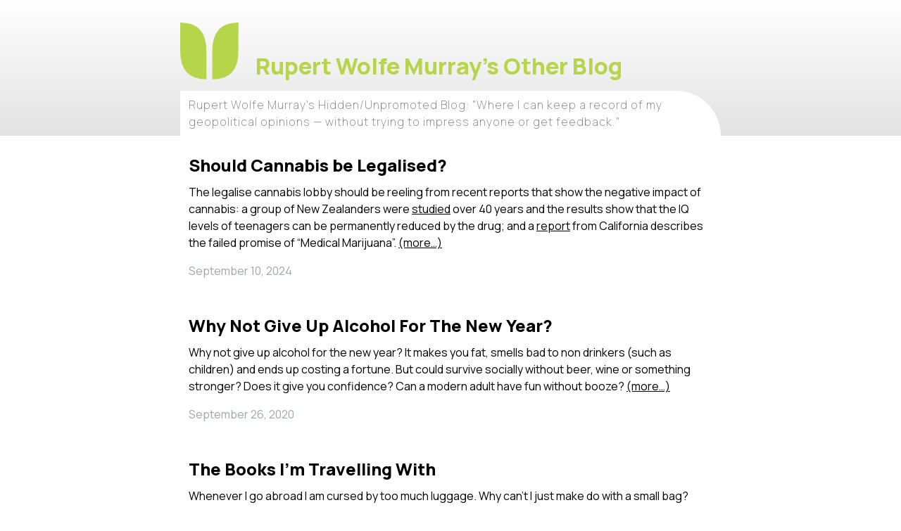

--- FILE ---
content_type: text/html; charset=UTF-8
request_url: http://www.productive.ro/page/2/
body_size: 37912
content:
<!doctype html>

<!--[if lt IE 7]><html lang="en-US" class="no-js lt-ie9 lt-ie8 lt-ie7"><![endif]-->
<!--[if (IE 7)&!(IEMobile)]><html lang="en-US" class="no-js lt-ie9 lt-ie8"><![endif]-->
<!--[if (IE 8)&!(IEMobile)]><html lang="en-US" class="no-js lt-ie9"><![endif]-->
<!--[if gt IE 8]><!--> <html lang="en-US" class="no-js"><!--<![endif]-->

	<head>
		<meta charset="utf-8">

				<meta http-equiv="X-UA-Compatible" content="IE=edge">

		<title>Rupert Wolfe Murray&#039;s Other Blog  Rupert Wolfe Murray&#039;s Hidden/Unpromoted Blog: &quot;Where I can keep a record of my geopolitical opinions &#8212; without trying to impress anyone or get feedback.&quot;  Page 2</title>

				<meta name="HandheldFriendly" content="True">
		<meta name="MobileOptimized" content="320">
		<meta name="viewport" content="width=device-width, initial-scale=1"/>

				<link rel="apple-touch-icon" href="http://www.productive.ro/wp-content/themes/bones-productive/library/images/favicon.ico">
		<link rel="icon" href="http://www.productive.ro/wp-content/themes/bones-productive/favicon.ico">
		<!--[if IE]>
			<link rel="shortcut icon" href="http://www.productive.ro/wp-content/themes/bones-productive/favicon.ico">
		<![endif]-->
				<meta name="msapplication-TileColor" content="#f01d4f">
		<meta name="msapplication-TileImage" content="http://www.productive.ro/wp-content/themes/bones-productive/library/images/favicon.ico">
            <meta name="theme-color" content="#121212">

		<link rel="pingback" href="http://www.productive.ro/xmlrpc.php">

				<meta name='robots' content='max-image-preview:large' />
<link rel='dns-prefetch' href='//fonts.googleapis.com' />
<link rel="alternate" type="application/rss+xml" title="Rupert Wolfe Murray&#039;s Other Blog &raquo; Feed" href="https://www.productive.ro/feed/" />
<link rel="alternate" type="application/rss+xml" title="Rupert Wolfe Murray&#039;s Other Blog &raquo; Comments Feed" href="https://www.productive.ro/comments/feed/" />
<style id='wp-img-auto-sizes-contain-inline-css' type='text/css'>
img:is([sizes=auto i],[sizes^="auto," i]){contain-intrinsic-size:3000px 1500px}
/*# sourceURL=wp-img-auto-sizes-contain-inline-css */
</style>
<style id='wp-emoji-styles-inline-css' type='text/css'>

	img.wp-smiley, img.emoji {
		display: inline !important;
		border: none !important;
		box-shadow: none !important;
		height: 1em !important;
		width: 1em !important;
		margin: 0 0.07em !important;
		vertical-align: -0.1em !important;
		background: none !important;
		padding: 0 !important;
	}
/*# sourceURL=wp-emoji-styles-inline-css */
</style>
<style id='wp-block-library-inline-css' type='text/css'>
:root{--wp-block-synced-color:#7a00df;--wp-block-synced-color--rgb:122,0,223;--wp-bound-block-color:var(--wp-block-synced-color);--wp-editor-canvas-background:#ddd;--wp-admin-theme-color:#007cba;--wp-admin-theme-color--rgb:0,124,186;--wp-admin-theme-color-darker-10:#006ba1;--wp-admin-theme-color-darker-10--rgb:0,107,160.5;--wp-admin-theme-color-darker-20:#005a87;--wp-admin-theme-color-darker-20--rgb:0,90,135;--wp-admin-border-width-focus:2px}@media (min-resolution:192dpi){:root{--wp-admin-border-width-focus:1.5px}}.wp-element-button{cursor:pointer}:root .has-very-light-gray-background-color{background-color:#eee}:root .has-very-dark-gray-background-color{background-color:#313131}:root .has-very-light-gray-color{color:#eee}:root .has-very-dark-gray-color{color:#313131}:root .has-vivid-green-cyan-to-vivid-cyan-blue-gradient-background{background:linear-gradient(135deg,#00d084,#0693e3)}:root .has-purple-crush-gradient-background{background:linear-gradient(135deg,#34e2e4,#4721fb 50%,#ab1dfe)}:root .has-hazy-dawn-gradient-background{background:linear-gradient(135deg,#faaca8,#dad0ec)}:root .has-subdued-olive-gradient-background{background:linear-gradient(135deg,#fafae1,#67a671)}:root .has-atomic-cream-gradient-background{background:linear-gradient(135deg,#fdd79a,#004a59)}:root .has-nightshade-gradient-background{background:linear-gradient(135deg,#330968,#31cdcf)}:root .has-midnight-gradient-background{background:linear-gradient(135deg,#020381,#2874fc)}:root{--wp--preset--font-size--normal:16px;--wp--preset--font-size--huge:42px}.has-regular-font-size{font-size:1em}.has-larger-font-size{font-size:2.625em}.has-normal-font-size{font-size:var(--wp--preset--font-size--normal)}.has-huge-font-size{font-size:var(--wp--preset--font-size--huge)}.has-text-align-center{text-align:center}.has-text-align-left{text-align:left}.has-text-align-right{text-align:right}.has-fit-text{white-space:nowrap!important}#end-resizable-editor-section{display:none}.aligncenter{clear:both}.items-justified-left{justify-content:flex-start}.items-justified-center{justify-content:center}.items-justified-right{justify-content:flex-end}.items-justified-space-between{justify-content:space-between}.screen-reader-text{border:0;clip-path:inset(50%);height:1px;margin:-1px;overflow:hidden;padding:0;position:absolute;width:1px;word-wrap:normal!important}.screen-reader-text:focus{background-color:#ddd;clip-path:none;color:#444;display:block;font-size:1em;height:auto;left:5px;line-height:normal;padding:15px 23px 14px;text-decoration:none;top:5px;width:auto;z-index:100000}html :where(.has-border-color){border-style:solid}html :where([style*=border-top-color]){border-top-style:solid}html :where([style*=border-right-color]){border-right-style:solid}html :where([style*=border-bottom-color]){border-bottom-style:solid}html :where([style*=border-left-color]){border-left-style:solid}html :where([style*=border-width]){border-style:solid}html :where([style*=border-top-width]){border-top-style:solid}html :where([style*=border-right-width]){border-right-style:solid}html :where([style*=border-bottom-width]){border-bottom-style:solid}html :where([style*=border-left-width]){border-left-style:solid}html :where(img[class*=wp-image-]){height:auto;max-width:100%}:where(figure){margin:0 0 1em}html :where(.is-position-sticky){--wp-admin--admin-bar--position-offset:var(--wp-admin--admin-bar--height,0px)}@media screen and (max-width:600px){html :where(.is-position-sticky){--wp-admin--admin-bar--position-offset:0px}}

/*# sourceURL=wp-block-library-inline-css */
</style><style id='global-styles-inline-css' type='text/css'>
:root{--wp--preset--aspect-ratio--square: 1;--wp--preset--aspect-ratio--4-3: 4/3;--wp--preset--aspect-ratio--3-4: 3/4;--wp--preset--aspect-ratio--3-2: 3/2;--wp--preset--aspect-ratio--2-3: 2/3;--wp--preset--aspect-ratio--16-9: 16/9;--wp--preset--aspect-ratio--9-16: 9/16;--wp--preset--color--black: #000000;--wp--preset--color--cyan-bluish-gray: #abb8c3;--wp--preset--color--white: #ffffff;--wp--preset--color--pale-pink: #f78da7;--wp--preset--color--vivid-red: #cf2e2e;--wp--preset--color--luminous-vivid-orange: #ff6900;--wp--preset--color--luminous-vivid-amber: #fcb900;--wp--preset--color--light-green-cyan: #7bdcb5;--wp--preset--color--vivid-green-cyan: #00d084;--wp--preset--color--pale-cyan-blue: #8ed1fc;--wp--preset--color--vivid-cyan-blue: #0693e3;--wp--preset--color--vivid-purple: #9b51e0;--wp--preset--gradient--vivid-cyan-blue-to-vivid-purple: linear-gradient(135deg,rgb(6,147,227) 0%,rgb(155,81,224) 100%);--wp--preset--gradient--light-green-cyan-to-vivid-green-cyan: linear-gradient(135deg,rgb(122,220,180) 0%,rgb(0,208,130) 100%);--wp--preset--gradient--luminous-vivid-amber-to-luminous-vivid-orange: linear-gradient(135deg,rgb(252,185,0) 0%,rgb(255,105,0) 100%);--wp--preset--gradient--luminous-vivid-orange-to-vivid-red: linear-gradient(135deg,rgb(255,105,0) 0%,rgb(207,46,46) 100%);--wp--preset--gradient--very-light-gray-to-cyan-bluish-gray: linear-gradient(135deg,rgb(238,238,238) 0%,rgb(169,184,195) 100%);--wp--preset--gradient--cool-to-warm-spectrum: linear-gradient(135deg,rgb(74,234,220) 0%,rgb(151,120,209) 20%,rgb(207,42,186) 40%,rgb(238,44,130) 60%,rgb(251,105,98) 80%,rgb(254,248,76) 100%);--wp--preset--gradient--blush-light-purple: linear-gradient(135deg,rgb(255,206,236) 0%,rgb(152,150,240) 100%);--wp--preset--gradient--blush-bordeaux: linear-gradient(135deg,rgb(254,205,165) 0%,rgb(254,45,45) 50%,rgb(107,0,62) 100%);--wp--preset--gradient--luminous-dusk: linear-gradient(135deg,rgb(255,203,112) 0%,rgb(199,81,192) 50%,rgb(65,88,208) 100%);--wp--preset--gradient--pale-ocean: linear-gradient(135deg,rgb(255,245,203) 0%,rgb(182,227,212) 50%,rgb(51,167,181) 100%);--wp--preset--gradient--electric-grass: linear-gradient(135deg,rgb(202,248,128) 0%,rgb(113,206,126) 100%);--wp--preset--gradient--midnight: linear-gradient(135deg,rgb(2,3,129) 0%,rgb(40,116,252) 100%);--wp--preset--font-size--small: 13px;--wp--preset--font-size--medium: 20px;--wp--preset--font-size--large: 36px;--wp--preset--font-size--x-large: 42px;--wp--preset--spacing--20: 0.44rem;--wp--preset--spacing--30: 0.67rem;--wp--preset--spacing--40: 1rem;--wp--preset--spacing--50: 1.5rem;--wp--preset--spacing--60: 2.25rem;--wp--preset--spacing--70: 3.38rem;--wp--preset--spacing--80: 5.06rem;--wp--preset--shadow--natural: 6px 6px 9px rgba(0, 0, 0, 0.2);--wp--preset--shadow--deep: 12px 12px 50px rgba(0, 0, 0, 0.4);--wp--preset--shadow--sharp: 6px 6px 0px rgba(0, 0, 0, 0.2);--wp--preset--shadow--outlined: 6px 6px 0px -3px rgb(255, 255, 255), 6px 6px rgb(0, 0, 0);--wp--preset--shadow--crisp: 6px 6px 0px rgb(0, 0, 0);}:where(.is-layout-flex){gap: 0.5em;}:where(.is-layout-grid){gap: 0.5em;}body .is-layout-flex{display: flex;}.is-layout-flex{flex-wrap: wrap;align-items: center;}.is-layout-flex > :is(*, div){margin: 0;}body .is-layout-grid{display: grid;}.is-layout-grid > :is(*, div){margin: 0;}:where(.wp-block-columns.is-layout-flex){gap: 2em;}:where(.wp-block-columns.is-layout-grid){gap: 2em;}:where(.wp-block-post-template.is-layout-flex){gap: 1.25em;}:where(.wp-block-post-template.is-layout-grid){gap: 1.25em;}.has-black-color{color: var(--wp--preset--color--black) !important;}.has-cyan-bluish-gray-color{color: var(--wp--preset--color--cyan-bluish-gray) !important;}.has-white-color{color: var(--wp--preset--color--white) !important;}.has-pale-pink-color{color: var(--wp--preset--color--pale-pink) !important;}.has-vivid-red-color{color: var(--wp--preset--color--vivid-red) !important;}.has-luminous-vivid-orange-color{color: var(--wp--preset--color--luminous-vivid-orange) !important;}.has-luminous-vivid-amber-color{color: var(--wp--preset--color--luminous-vivid-amber) !important;}.has-light-green-cyan-color{color: var(--wp--preset--color--light-green-cyan) !important;}.has-vivid-green-cyan-color{color: var(--wp--preset--color--vivid-green-cyan) !important;}.has-pale-cyan-blue-color{color: var(--wp--preset--color--pale-cyan-blue) !important;}.has-vivid-cyan-blue-color{color: var(--wp--preset--color--vivid-cyan-blue) !important;}.has-vivid-purple-color{color: var(--wp--preset--color--vivid-purple) !important;}.has-black-background-color{background-color: var(--wp--preset--color--black) !important;}.has-cyan-bluish-gray-background-color{background-color: var(--wp--preset--color--cyan-bluish-gray) !important;}.has-white-background-color{background-color: var(--wp--preset--color--white) !important;}.has-pale-pink-background-color{background-color: var(--wp--preset--color--pale-pink) !important;}.has-vivid-red-background-color{background-color: var(--wp--preset--color--vivid-red) !important;}.has-luminous-vivid-orange-background-color{background-color: var(--wp--preset--color--luminous-vivid-orange) !important;}.has-luminous-vivid-amber-background-color{background-color: var(--wp--preset--color--luminous-vivid-amber) !important;}.has-light-green-cyan-background-color{background-color: var(--wp--preset--color--light-green-cyan) !important;}.has-vivid-green-cyan-background-color{background-color: var(--wp--preset--color--vivid-green-cyan) !important;}.has-pale-cyan-blue-background-color{background-color: var(--wp--preset--color--pale-cyan-blue) !important;}.has-vivid-cyan-blue-background-color{background-color: var(--wp--preset--color--vivid-cyan-blue) !important;}.has-vivid-purple-background-color{background-color: var(--wp--preset--color--vivid-purple) !important;}.has-black-border-color{border-color: var(--wp--preset--color--black) !important;}.has-cyan-bluish-gray-border-color{border-color: var(--wp--preset--color--cyan-bluish-gray) !important;}.has-white-border-color{border-color: var(--wp--preset--color--white) !important;}.has-pale-pink-border-color{border-color: var(--wp--preset--color--pale-pink) !important;}.has-vivid-red-border-color{border-color: var(--wp--preset--color--vivid-red) !important;}.has-luminous-vivid-orange-border-color{border-color: var(--wp--preset--color--luminous-vivid-orange) !important;}.has-luminous-vivid-amber-border-color{border-color: var(--wp--preset--color--luminous-vivid-amber) !important;}.has-light-green-cyan-border-color{border-color: var(--wp--preset--color--light-green-cyan) !important;}.has-vivid-green-cyan-border-color{border-color: var(--wp--preset--color--vivid-green-cyan) !important;}.has-pale-cyan-blue-border-color{border-color: var(--wp--preset--color--pale-cyan-blue) !important;}.has-vivid-cyan-blue-border-color{border-color: var(--wp--preset--color--vivid-cyan-blue) !important;}.has-vivid-purple-border-color{border-color: var(--wp--preset--color--vivid-purple) !important;}.has-vivid-cyan-blue-to-vivid-purple-gradient-background{background: var(--wp--preset--gradient--vivid-cyan-blue-to-vivid-purple) !important;}.has-light-green-cyan-to-vivid-green-cyan-gradient-background{background: var(--wp--preset--gradient--light-green-cyan-to-vivid-green-cyan) !important;}.has-luminous-vivid-amber-to-luminous-vivid-orange-gradient-background{background: var(--wp--preset--gradient--luminous-vivid-amber-to-luminous-vivid-orange) !important;}.has-luminous-vivid-orange-to-vivid-red-gradient-background{background: var(--wp--preset--gradient--luminous-vivid-orange-to-vivid-red) !important;}.has-very-light-gray-to-cyan-bluish-gray-gradient-background{background: var(--wp--preset--gradient--very-light-gray-to-cyan-bluish-gray) !important;}.has-cool-to-warm-spectrum-gradient-background{background: var(--wp--preset--gradient--cool-to-warm-spectrum) !important;}.has-blush-light-purple-gradient-background{background: var(--wp--preset--gradient--blush-light-purple) !important;}.has-blush-bordeaux-gradient-background{background: var(--wp--preset--gradient--blush-bordeaux) !important;}.has-luminous-dusk-gradient-background{background: var(--wp--preset--gradient--luminous-dusk) !important;}.has-pale-ocean-gradient-background{background: var(--wp--preset--gradient--pale-ocean) !important;}.has-electric-grass-gradient-background{background: var(--wp--preset--gradient--electric-grass) !important;}.has-midnight-gradient-background{background: var(--wp--preset--gradient--midnight) !important;}.has-small-font-size{font-size: var(--wp--preset--font-size--small) !important;}.has-medium-font-size{font-size: var(--wp--preset--font-size--medium) !important;}.has-large-font-size{font-size: var(--wp--preset--font-size--large) !important;}.has-x-large-font-size{font-size: var(--wp--preset--font-size--x-large) !important;}
/*# sourceURL=global-styles-inline-css */
</style>

<style id='classic-theme-styles-inline-css' type='text/css'>
/*! This file is auto-generated */
.wp-block-button__link{color:#fff;background-color:#32373c;border-radius:9999px;box-shadow:none;text-decoration:none;padding:calc(.667em + 2px) calc(1.333em + 2px);font-size:1.125em}.wp-block-file__button{background:#32373c;color:#fff;text-decoration:none}
/*# sourceURL=/wp-includes/css/classic-themes.min.css */
</style>
<link rel='stylesheet' id='googleFonts-css' href='https://fonts.googleapis.com/css2?family=Manrope%3Awght%40200..800&#038;display=swap' type='text/css' media='all' />
<link rel='stylesheet' id='bones-stylesheet-css' href='http://www.productive.ro/wp-content/themes/bones-productive/library/css/style.css' type='text/css' media='all' />
<script type="text/javascript" src="http://www.productive.ro/wp-content/themes/bones-productive/library/js/libs/modernizr.custom.min.js" id="bones-modernizr-js"></script>
<script type="text/javascript" src="http://www.productive.ro/wp-includes/js/jquery/jquery.min.js" id="jquery-core-js"></script>
<script type="text/javascript" src="http://www.productive.ro/wp-includes/js/jquery/jquery-migrate.min.js" id="jquery-migrate-js"></script>
<link rel="https://api.w.org/" href="https://www.productive.ro/wp-json/" />		
				
	</head>

	<body class="home blog paged paged-2 wp-theme-bones-productive" itemscope itemtype="http://schema.org/WebPage">

		<div id="container">

			<header class="header" role="banner" itemscope itemtype="http://schema.org/WPHeader">

				<div id="inner-header" class="wrap cf">

										<div id="logo" class="h1" itemscope itemtype="http://schema.org/Organization">
						<a href="https://www.productive.ro" rel="nofollow"><img src="http://www.productive.ro/wp-content/themes/bones-productive/library/images/productive_full.svg"></img></a>
						<a href="https://www.productive.ro" rel="nofollow">Rupert Wolfe Murray&#039;s Other Blog</a>
						<div class="h3">Rupert Wolfe Murray&#039;s Hidden/Unpromoted Blog: &quot;Where I can keep a record of my geopolitical opinions &#8212; without trying to impress anyone or get feedback.&quot;</div>

					</div>


					<nav role="navigation" itemscope itemtype="http://schema.org/SiteNavigationElement">
						
					</nav>

				</div>

			</header>

			<div id="content">

				<div id="inner-content" class="wrap cf">

						<main id="main" class="m-all t-2of3 d-5of7 cf" role="main" itemscope itemprop="mainContentOfPage" itemtype="http://schema.org/Blog">

							
							<article id="post-774" class="cf post-774 post type-post status-publish format-standard hentry category-blog tag-addiction-recovery tag-cannabis tag-cannabis-and-psychosis tag-castle-craig-rehab-clinic tag-legalise-cannabis tag-marijuana" role="article">

								<header class="article-header">

									<h1 class="h2 entry-title"><a href="https://www.productive.ro/should-cannabis-be-legalised/" rel="bookmark" title="Should Cannabis be Legalised?">Should Cannabis be Legalised?</a></h1>


								</header>

								<section class="entry-content cf">
									<p>The legalise cannabis lobby should be reeling from recent reports that show the negative impact of cannabis: a group of New Zealanders were <a href="http://www.kcl.ac.uk/iop/news/records/2012/August/cannabis-IQ.aspx  ">studied</a> over 40 years and the results show that the IQ levels of teenagers can be permanently reduced by the drug; and a <a href="http://articles.latimes.com/2012/jul/26/opinion/la-oe-0726-sack-medical-marijuana-20120726">report</a> from California describes the failed promise of “Medical Marijuana”.  <a href="https://www.productive.ro/should-cannabis-be-legalised/#more-774" class="more-link"><span aria-label="Continue reading Should Cannabis be Legalised?">(more&hellip;)</span></a></p>
								</section>

								<footer class="article-footer cf">
									<p class="byline entry-meta vcard">
                                                <time class="updated entry-time" datetime="2024-09-10" itemprop="datePublished">September 10, 2024</time>									</p>								
								</footer>

							</article>

							
							<article id="post-675" class="cf post-675 post type-post status-publish format-standard hentry category-blog category-comment category-personal tag-abstinence tag-new-years-resolutions" role="article">

								<header class="article-header">

									<h1 class="h2 entry-title"><a href="https://www.productive.ro/why-not-give-up-alcohol/" rel="bookmark" title="Why Not Give Up Alcohol For The New Year?">Why Not Give Up Alcohol For The New Year?</a></h1>


								</header>

								<section class="entry-content cf">
									<p>Why not give up alcohol for the new year? It makes you fat, smells bad to non drinkers (such as children) and ends up costing a fortune. But could survive socially without beer, wine or something stronger? Does it give you confidence? Can a modern adult have fun without booze? <a href="https://www.productive.ro/why-not-give-up-alcohol/#more-675" class="more-link"><span aria-label="Continue reading Why Not Give Up Alcohol For The New Year?">(more&hellip;)</span></a></p>
								</section>

								<footer class="article-footer cf">
									<p class="byline entry-meta vcard">
                                                <time class="updated entry-time" datetime="2020-09-26" itemprop="datePublished">September 26, 2020</time>									</p>								
								</footer>

							</article>

							
							<article id="post-948" class="cf post-948 post type-post status-publish format-standard hentry category-reviews tag-holiday-reading tag-travel-books tag-travel-writing" role="article">

								<header class="article-header">

									<h1 class="h2 entry-title"><a href="https://www.productive.ro/travel-books/" rel="bookmark" title="The Books I’m Travelling With">The Books I’m Travelling With</a></h1>


								</header>

								<section class="entry-content cf">
									<p>Whenever I go abroad I am cursed by too much luggage. Why can’t I just make do with a small bag? What’s wrong with me? Why do I have so many books?  <a href="https://www.productive.ro/travel-books/#more-948" class="more-link"><span aria-label="Continue reading The Books I’m Travelling With">(more&hellip;)</span></a></p>
								</section>

								<footer class="article-footer cf">
									<p class="byline entry-meta vcard">
                                                <time class="updated entry-time" datetime="2014-10-04" itemprop="datePublished">October 4, 2014</time>									</p>								
								</footer>

							</article>

							
							<article id="post-927" class="cf post-927 post type-post status-publish format-standard hentry category-blog category-travel tag-george-orwell tag-travel-writing" role="article">

								<header class="article-header">

									<h1 class="h2 entry-title"><a href="https://www.productive.ro/how-to-write-an-article/" rel="bookmark" title="How to Write an Article">How to Write an Article</a></h1>


								</header>

								<section class="entry-content cf">
									<p>My friend George is taking a month off to travel to Albania, Montenegro and Bosnia. He recently set up a <a href="http://frenchrevolution.ro/" target="_blank">company</a> in Bucharest making (and selling) the most perfect eclairs. But building up a new company is hard work, George is a perfectionist and he&#8217;s exhausted. George said he would like to write articles and I said I&#8217;d like to publish them. I also said I would write an article about how to write an article &#8212; and here it is. <a href="https://www.productive.ro/how-to-write-an-article/#more-927" class="more-link"><span aria-label="Continue reading How to Write an Article">(more&hellip;)</span></a></p>
								</section>

								<footer class="article-footer cf">
									<p class="byline entry-meta vcard">
                                                <time class="updated entry-time" datetime="2014-08-26" itemprop="datePublished">August 26, 2014</time>									</p>								
								</footer>

							</article>

							
							<article id="post-922" class="cf post-922 post type-post status-publish format-standard hentry category-reviews tag-best-travel-book tag-bruce-chatwin tag-holiday-reading tag-utz" role="article">

								<header class="article-header">

									<h1 class="h2 entry-title"><a href="https://www.productive.ro/whats-the-best-travel-book/" rel="bookmark" title="What’s the Best Travel Book?">What’s the Best Travel Book?</a></h1>


								</header>

								<section class="entry-content cf">
									<p>My criteria for “Best Travel Book” has nothing to do with travel writing, a genre that is overpopulated with intellectuals showing off about their adventures. <a href="https://www.productive.ro/whats-the-best-travel-book/#more-922" class="more-link"><span aria-label="Continue reading What’s the Best Travel Book?">(more&hellip;)</span></a></p>
								</section>

								<footer class="article-footer cf">
									<p class="byline entry-meta vcard">
                                                <time class="updated entry-time" datetime="2014-08-14" itemprop="datePublished">August 14, 2014</time>									</p>								
								</footer>

							</article>

							
							<article id="post-918" class="cf post-918 post type-post status-publish format-standard hentry category-blog tag-birmingham tag-sophia-sheridan tag-travelling" role="article">

								<header class="article-header">

									<h1 class="h2 entry-title"><a href="https://www.productive.ro/travelling-in-my-own-country/" rel="bookmark" title="Travelling in My Own Country">Travelling in My Own Country</a></h1>


								</header>

								<section class="entry-content cf">
									<p>Travelling is about getting far away from home, spending a long time in an exotic location, living on a budget, avoiding tourists, getting to know different people and having “an experience.” Or is it?</p>
<p> <a href="https://www.productive.ro/travelling-in-my-own-country/#more-918" class="more-link"><span aria-label="Continue reading Travelling in My Own Country">(more&hellip;)</span></a></p>
								</section>

								<footer class="article-footer cf">
									<p class="byline entry-meta vcard">
                                                <time class="updated entry-time" datetime="2014-07-30" itemprop="datePublished">July 30, 2014</time>									</p>								
								</footer>

							</article>

							
							<article id="post-908" class="cf post-908 post type-post status-publish format-standard hentry category-blog tag-cycle-touring-bulgaria tag-luggage tag-packing-advice tag-travel-stories" role="article">

								<header class="article-header">

									<h1 class="h2 entry-title"><a href="https://www.productive.ro/how-much-luggage-should-i-take/" rel="bookmark" title="How Much Luggage Should I Take?">How Much Luggage Should I Take?</a></h1>


								</header>

								<section class="entry-content cf">
									<p>If you’re wondering how much luggage to take on your journey you’re asking the wrong question. The fact is you will fill up whatever bag you use for the journey, so the correct question is “What bag should I use?” <a href="https://www.productive.ro/how-much-luggage-should-i-take/#more-908" class="more-link"><span aria-label="Continue reading How Much Luggage Should I Take?">(more&hellip;)</span></a></p>
								</section>

								<footer class="article-footer cf">
									<p class="byline entry-meta vcard">
                                                <time class="updated entry-time" datetime="2014-07-17" itemprop="datePublished">July 17, 2014</time>									</p>								
								</footer>

							</article>

							
							<article id="post-898" class="cf post-898 post type-post status-publish format-standard hentry category-blog tag-hitchhiking tag-hitching tag-samyeling tag-scotland tag-travel-stories" role="article">

								<header class="article-header">

									<h1 class="h2 entry-title"><a href="https://www.productive.ro/10-reasons-why-hitchhiking-is-great/" rel="bookmark" title="10 Reasons Why Hitchhiking is Great">10 Reasons Why Hitchhiking is Great</a></h1>


								</header>

								<section class="entry-content cf">
									<p>Hitching is apparently out of date, out of style and dangerous. I used to hitchhike a lot and recently I have been doing it again, and it’s liberating. Here are 10 reasons why I recommend it: <a href="https://www.productive.ro/10-reasons-why-hitchhiking-is-great/#more-898" class="more-link"><span aria-label="Continue reading 10 Reasons Why Hitchhiking is Great">(more&hellip;)</span></a></p>
								</section>

								<footer class="article-footer cf">
									<p class="byline entry-meta vcard">
                                                <time class="updated entry-time" datetime="2014-06-26" itemprop="datePublished">June 26, 2014</time>									</p>								
								</footer>

							</article>

							
							<article id="post-884" class="cf post-884 post type-post status-publish format-standard hentry category-review tag-child-witch tag-congo tag-mike-ormsby tag-un tag-usaid" role="article">

								<header class="article-header">

									<h1 class="h2 entry-title"><a href="https://www.productive.ro/child-witches-in-congo/" rel="bookmark" title="Child Witches in Congo">Child Witches in Congo</a></h1>


								</header>

								<section class="entry-content cf">
									<p dir="ltr">I groaned when Mike Ormsby sent me a copy of his first novel &#8212; <a href="http://www.childwitch.com/" target="_blank">Child Witch Kinshasa</a> &#8212; as I felt obliged to read it and do a review. What a chore. I’m not a reviewer, I know nothing about Congo and I’ve got piles of other books to read.</p>
<p>I opened Mike’s book with the intention of reading a few pages, getting bored, and then giving it up with a clean conscience. Problem was I couldn’t put the damn thing down and, with a growing sense of wonder, I realised I had stumbled across a gem. <a href="https://www.productive.ro/child-witches-in-congo/#more-884" class="more-link"><span aria-label="Continue reading Child Witches in Congo">(more&hellip;)</span></a></p>
								</section>

								<footer class="article-footer cf">
									<p class="byline entry-meta vcard">
                                                <time class="updated entry-time" datetime="2014-05-09" itemprop="datePublished">May 9, 2014</time>									</p>								
								</footer>

							</article>

							
							<article id="post-878" class="cf post-878 post type-post status-publish format-standard hentry category-blog tag-addiction tag-addiction-romania tag-bucharest tag-castle-craig-rehab-clinic tag-coca-cola tag-corruption tag-cyanide-gold-mining tag-dystopia tag-environment tag-environmental-policy tag-fraud tag-huffington-post tag-offshore tag-policy tag-romania tag-rosia-montana tag-rural-development tag-tax tag-thank-you-romania tag-understanding-romania tag-vw" role="article">

								<header class="article-header">

									<h1 class="h2 entry-title"><a href="https://www.productive.ro/my-pulitzer-prize/" rel="bookmark" title="My Pulitzer Prize">My Pulitzer Prize</a></h1>


								</header>

								<section class="entry-content cf">
									<p>I published an <a href="http://www.huffingtonpost.co.uk/rupert-wolfemurray/thank-you-romania_b_4525173.html" target="_blank">article </a>on Huffington Post on January 1st 2014 called Thank You Romania and it went viral. Over 11,000 people liked it on Facebook and everyone I met in Romania seemed to have seen it. Apparently it was just what was needed in Romania – a positive article to balance all the scaremongering by the British tabloids about the „Romanian immigrant invasion’. By now, almost two months later, everyone knows that story is a joke but for Romanians a bitter taste remains; it’s hard for them to accept that they’re disliked – even hated – in the UK.</p>
<p>When Formula AS, a leading Romanian weekly newspaper, asked me to do an interview based on my brief analysis of the British tabloids in my Thank You Romania, I jumped at the chance.  <a href="https://www.productive.ro/my-pulitzer-prize/#more-878" class="more-link"><span aria-label="Continue reading My Pulitzer Prize">(more&hellip;)</span></a></p>
								</section>

								<footer class="article-footer cf">
									<p class="byline entry-meta vcard">
                                                <time class="updated entry-time" datetime="2014-02-27" itemprop="datePublished">February 27, 2014</time>									</p>								
								</footer>

							</article>

							
									<nav class="pagination"><ul class='page-numbers'>
	<li><a class="prev page-numbers" href="https://www.productive.ro/page/1/">&larr;</a></li>
	<li><a class="page-numbers" href="https://www.productive.ro/page/1/">1</a></li>
	<li><span aria-current="page" class="page-numbers current">2</span></li>
	<li><a class="page-numbers" href="https://www.productive.ro/page/3/">3</a></li>
	<li><a class="page-numbers" href="https://www.productive.ro/page/4/">4</a></li>
	<li><a class="page-numbers" href="https://www.productive.ro/page/5/">5</a></li>
	<li><span class="page-numbers dots">&hellip;</span></li>
	<li><a class="page-numbers" href="https://www.productive.ro/page/7/">7</a></li>
	<li><a class="page-numbers" href="https://www.productive.ro/page/8/">8</a></li>
	<li><a class="page-numbers" href="https://www.productive.ro/page/9/">9</a></li>
	<li><a class="next page-numbers" href="https://www.productive.ro/page/3/">&rarr;</a></li>
</ul>
</nav>
							

						</main>

									<div id="sidebar1" class="sidebar m-all t-1of3 d-2of7 last-col cf" role="complementary">

					
						<div id="search-3" class="widget widget_search"><form role="search" method="get" class="search-form" action="https://www.productive.ro/">
		<label>
			<span class="screen-reader-text">Search for:</span>
			<input type="search" class="search-field" placeholder="Search …" value="" name="s" title="Search for:">
		</label>
		<input type="submit" class="search-submit" value="Search">
</form></div>
					
				</div>

				</div>

			</div>


			<footer class="footer" role="contentinfo" itemscope itemtype="http://schema.org/WPFooter">

				<div id="inner-footer" class="wrap cf">

					<nav role="navigation">
											</nav>

					<p class="source-org copyright">&copy; 2026 Rupert Wolfe Murray&#039;s Other Blog.
					<a href="https://www.productive.ro" rel="nofollow"><img src="http://www.productive.ro/wp-content/themes/bones-productive/library/images/productive_full.svg"></img></a>
					</p>

				</div>

			</footer>

		</div>

				<script type="speculationrules">
{"prefetch":[{"source":"document","where":{"and":[{"href_matches":"/*"},{"not":{"href_matches":["/wp-*.php","/wp-admin/*","/wp-content/uploads/*","/wp-content/*","/wp-content/plugins/*","/wp-content/themes/bones-productive/*","/*\\?(.+)"]}},{"not":{"selector_matches":"a[rel~=\"nofollow\"]"}},{"not":{"selector_matches":".no-prefetch, .no-prefetch a"}}]},"eagerness":"conservative"}]}
</script>
<script type="text/javascript" src="http://www.productive.ro/wp-content/themes/bones-productive/library/js/scripts.js" id="bones-js-js"></script>
<script id="wp-emoji-settings" type="application/json">
{"baseUrl":"https://s.w.org/images/core/emoji/17.0.2/72x72/","ext":".png","svgUrl":"https://s.w.org/images/core/emoji/17.0.2/svg/","svgExt":".svg","source":{"concatemoji":"http://www.productive.ro/wp-includes/js/wp-emoji-release.min.js"}}
</script>
<script type="module">
/* <![CDATA[ */
/*! This file is auto-generated */
const a=JSON.parse(document.getElementById("wp-emoji-settings").textContent),o=(window._wpemojiSettings=a,"wpEmojiSettingsSupports"),s=["flag","emoji"];function i(e){try{var t={supportTests:e,timestamp:(new Date).valueOf()};sessionStorage.setItem(o,JSON.stringify(t))}catch(e){}}function c(e,t,n){e.clearRect(0,0,e.canvas.width,e.canvas.height),e.fillText(t,0,0);t=new Uint32Array(e.getImageData(0,0,e.canvas.width,e.canvas.height).data);e.clearRect(0,0,e.canvas.width,e.canvas.height),e.fillText(n,0,0);const a=new Uint32Array(e.getImageData(0,0,e.canvas.width,e.canvas.height).data);return t.every((e,t)=>e===a[t])}function p(e,t){e.clearRect(0,0,e.canvas.width,e.canvas.height),e.fillText(t,0,0);var n=e.getImageData(16,16,1,1);for(let e=0;e<n.data.length;e++)if(0!==n.data[e])return!1;return!0}function u(e,t,n,a){switch(t){case"flag":return n(e,"\ud83c\udff3\ufe0f\u200d\u26a7\ufe0f","\ud83c\udff3\ufe0f\u200b\u26a7\ufe0f")?!1:!n(e,"\ud83c\udde8\ud83c\uddf6","\ud83c\udde8\u200b\ud83c\uddf6")&&!n(e,"\ud83c\udff4\udb40\udc67\udb40\udc62\udb40\udc65\udb40\udc6e\udb40\udc67\udb40\udc7f","\ud83c\udff4\u200b\udb40\udc67\u200b\udb40\udc62\u200b\udb40\udc65\u200b\udb40\udc6e\u200b\udb40\udc67\u200b\udb40\udc7f");case"emoji":return!a(e,"\ud83e\u1fac8")}return!1}function f(e,t,n,a){let r;const o=(r="undefined"!=typeof WorkerGlobalScope&&self instanceof WorkerGlobalScope?new OffscreenCanvas(300,150):document.createElement("canvas")).getContext("2d",{willReadFrequently:!0}),s=(o.textBaseline="top",o.font="600 32px Arial",{});return e.forEach(e=>{s[e]=t(o,e,n,a)}),s}function r(e){var t=document.createElement("script");t.src=e,t.defer=!0,document.head.appendChild(t)}a.supports={everything:!0,everythingExceptFlag:!0},new Promise(t=>{let n=function(){try{var e=JSON.parse(sessionStorage.getItem(o));if("object"==typeof e&&"number"==typeof e.timestamp&&(new Date).valueOf()<e.timestamp+604800&&"object"==typeof e.supportTests)return e.supportTests}catch(e){}return null}();if(!n){if("undefined"!=typeof Worker&&"undefined"!=typeof OffscreenCanvas&&"undefined"!=typeof URL&&URL.createObjectURL&&"undefined"!=typeof Blob)try{var e="postMessage("+f.toString()+"("+[JSON.stringify(s),u.toString(),c.toString(),p.toString()].join(",")+"));",a=new Blob([e],{type:"text/javascript"});const r=new Worker(URL.createObjectURL(a),{name:"wpTestEmojiSupports"});return void(r.onmessage=e=>{i(n=e.data),r.terminate(),t(n)})}catch(e){}i(n=f(s,u,c,p))}t(n)}).then(e=>{for(const n in e)a.supports[n]=e[n],a.supports.everything=a.supports.everything&&a.supports[n],"flag"!==n&&(a.supports.everythingExceptFlag=a.supports.everythingExceptFlag&&a.supports[n]);var t;a.supports.everythingExceptFlag=a.supports.everythingExceptFlag&&!a.supports.flag,a.supports.everything||((t=a.source||{}).concatemoji?r(t.concatemoji):t.wpemoji&&t.twemoji&&(r(t.twemoji),r(t.wpemoji)))});
//# sourceURL=http://www.productive.ro/wp-includes/js/wp-emoji-loader.min.js
/* ]]> */
</script>

	</body>

</html> <!-- end of site. what a ride! -->


--- FILE ---
content_type: image/svg+xml
request_url: http://www.productive.ro/wp-content/themes/bones-productive/library/images/productive_full.svg
body_size: 360
content:
<svg xmlns="http://www.w3.org/2000/svg" viewBox="0 0 203.84 198.81"><g id="Layer_2" data-name="Layer 2"><g id="Layer_1-2" data-name="Layer 1"><path d="M91.65,99.07Q91.57,0,0,0L.08,100q.06,98.88,91.65,98.76l-.08-99.7Z" style="fill:#b6d54b"/><path d="M112.19,99.1Q112.25,0,203.84,0l-.08,100q-.07,98.88-91.65,98.76l.08-99.71Z" style="fill:#b6d54b"/></g></g></svg>